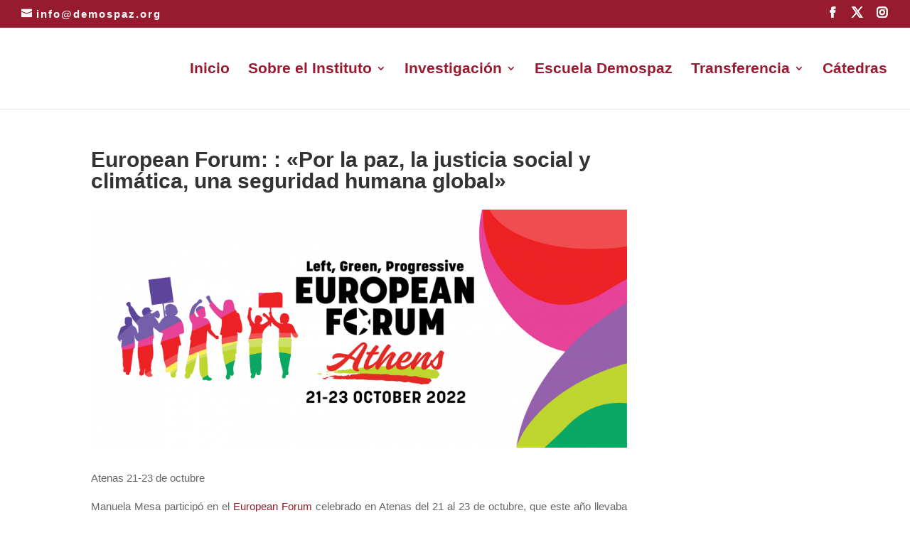

--- FILE ---
content_type: text/css
request_url: https://demospaz.org/wp-content/et-cache/global/et-divi-customizer-global.min.css?ver=1748446268
body_size: 1899
content:
body,.et_pb_column_1_2 .et_quote_content blockquote cite,.et_pb_column_1_2 .et_link_content a.et_link_main_url,.et_pb_column_1_3 .et_quote_content blockquote cite,.et_pb_column_3_8 .et_quote_content blockquote cite,.et_pb_column_1_4 .et_quote_content blockquote cite,.et_pb_blog_grid .et_quote_content blockquote cite,.et_pb_column_1_3 .et_link_content a.et_link_main_url,.et_pb_column_3_8 .et_link_content a.et_link_main_url,.et_pb_column_1_4 .et_link_content a.et_link_main_url,.et_pb_blog_grid .et_link_content a.et_link_main_url,body .et_pb_bg_layout_light .et_pb_post p,body .et_pb_bg_layout_dark .et_pb_post p{font-size:15px}.et_pb_slide_content,.et_pb_best_value{font-size:17px}.nav li ul{border-color:#971b2f}.et_secondary_nav_enabled #page-container #top-header{background-color:#971b2f!important}#et-secondary-nav li ul{background-color:#971b2f}#et-secondary-nav li ul{background-color:#2ea3f2}#et-secondary-nav li ul a{color:#981c2c}.et_header_style_centered .mobile_nav .select_page,.et_header_style_split .mobile_nav .select_page,.et_nav_text_color_light #top-menu>li>a,.et_nav_text_color_dark #top-menu>li>a,#top-menu a,.et_mobile_menu li a,.et_nav_text_color_light .et_mobile_menu li a,.et_nav_text_color_dark .et_mobile_menu li a,#et_search_icon:before,.et_search_form_container input,span.et_close_search_field:after,#et-top-navigation .et-cart-info{color:#971b2f}.et_search_form_container input::-moz-placeholder{color:#971b2f}.et_search_form_container input::-webkit-input-placeholder{color:#971b2f}.et_search_form_container input:-ms-input-placeholder{color:#971b2f}#main-header .nav li ul a{color:#981c2c}#top-header,#top-header a,#et-secondary-nav li li a,#top-header .et-social-icon a:before{font-size:15px;font-weight:bold;font-style:normal;text-transform:none;text-decoration:none;letter-spacing:2px}#top-menu li a{font-size:21px}body.et_vertical_nav .container.et_search_form_container .et-search-form input{font-size:21px!important}#top-menu li a,.et_search_form_container input{font-weight:bold;font-style:normal;text-transform:none;text-decoration:none}.et_search_form_container input::-moz-placeholder{font-weight:bold;font-style:normal;text-transform:none;text-decoration:none}.et_search_form_container input::-webkit-input-placeholder{font-weight:bold;font-style:normal;text-transform:none;text-decoration:none}.et_search_form_container input:-ms-input-placeholder{font-weight:bold;font-style:normal;text-transform:none;text-decoration:none}#top-menu li.current-menu-ancestor>a,#top-menu li.current-menu-item>a,#top-menu li.current_page_item>a{color:#971b2f}#main-footer{background-color:#981c2c}.footer-widget,.footer-widget li,.footer-widget li a,#footer-info{font-size:14px}.footer-widget .et_pb_widget div,.footer-widget .et_pb_widget ul,.footer-widget .et_pb_widget ol,.footer-widget .et_pb_widget label{line-height:1.7em}#et-footer-nav{background-color:#981c2c}.bottom-nav,.bottom-nav a,.bottom-nav li.current-menu-item a{color:#ffffff}#et-footer-nav .bottom-nav li.current-menu-item a{color:#ffffff}.bottom-nav a{font-weight:bold;font-style:normal;text-transform:none;text-decoration:none}.bottom-nav,.bottom-nav a{font-size:19px}#footer-bottom{background-color:#ffffff}#footer-info,#footer-info a{color:#981c2c}#footer-bottom .et-social-icon a{color:#981c2c}body .et_pb_button{}body.et_pb_button_helper_class .et_pb_button,body.et_pb_button_helper_class .et_pb_module.et_pb_button{color:#ffffff}body .et_pb_bg_layout_light.et_pb_button:hover,body .et_pb_bg_layout_light .et_pb_button:hover,body .et_pb_button:hover{color:#ffffff!important}@media only screen and (min-width:981px){.et_header_style_left #et-top-navigation,.et_header_style_split #et-top-navigation{padding:50px 0 0 0}.et_header_style_left #et-top-navigation nav>ul>li>a,.et_header_style_split #et-top-navigation nav>ul>li>a{padding-bottom:50px}.et_header_style_split .centered-inline-logo-wrap{width:100px;margin:-100px 0}.et_header_style_split .centered-inline-logo-wrap #logo{max-height:100px}.et_pb_svg_logo.et_header_style_split .centered-inline-logo-wrap #logo{height:100px}.et_header_style_centered #top-menu>li>a{padding-bottom:18px}.et_header_style_slide #et-top-navigation,.et_header_style_fullscreen #et-top-navigation{padding:41px 0 41px 0!important}.et_header_style_centered #main-header .logo_container{height:100px}#logo{max-height:100%}.et_pb_svg_logo #logo{height:100%}.et_header_style_centered.et_hide_primary_logo #main-header:not(.et-fixed-header) .logo_container,.et_header_style_centered.et_hide_fixed_logo #main-header.et-fixed-header .logo_container{height:18px}.et-fixed-header #top-menu li a{font-size:14px}}@media only screen and (min-width:1350px){.et_pb_row{padding:27px 0}.et_pb_section{padding:54px 0}.single.et_pb_pagebuilder_layout.et_full_width_page .et_post_meta_wrapper{padding-top:81px}.et_pb_fullwidth_section{padding:0}}@media only screen and (max-width:980px){.et_header_style_centered .mobile_nav .select_page,.et_header_style_split .mobile_nav .select_page,.et_mobile_menu li a,.mobile_menu_bar:before,.et_nav_text_color_light #top-menu>li>a,.et_nav_text_color_dark #top-menu>li>a,#top-menu a,.et_mobile_menu li a,#et_search_icon:before,#et_top_search .et-search-form input,.et_search_form_container input,#et-top-navigation .et-cart-info{color:rgba(0,0,0,0.6)}.et_close_search_field:after{color:rgba(0,0,0,0.6)!important}.et_search_form_container input::-moz-placeholder{color:rgba(0,0,0,0.6)}.et_search_form_container input::-webkit-input-placeholder{color:rgba(0,0,0,0.6)}.et_search_form_container input:-ms-input-placeholder{color:rgba(0,0,0,0.6)}}	h1,h2,h3,h4,h5,h6{font-family:'Arial',Helvetica,Arial,Lucida,sans-serif}body,input,textarea,select{font-family:'Verdana',Helvetica,Arial,Lucida,sans-serif}#main-header,#et-top-navigation{font-family:'Arial',Helvetica,Arial,Lucida,sans-serif}#top-header .container{font-family:'Arial',Helvetica,Arial,Lucida,sans-serif}.pagination clearfix{color:#981c2c!important}#main-header{box-shadow:2px rgb(152 28 44 / 10%)!important}#main-content .container:before{background-color:#ffffff}@media only screen and (max-width:1918px){#ODS .et_pb_module{font-size:18px!important}}@media only screen and (max-width:1780px){#ODS .et_pb_module{font-size:17px!important}}@media only screen and (max-width:1711px){#ODS .et_pb_module{font-size:16px!important}}@media only screen and (max-width:1642px){#ODS .et_pb_module{font-size:15px!important}}@media only screen and (max-width:1163px){#ODS .et_pb_module{font-size:14px!important}}.argpd-footer{background-color:#851515}.et-social-icons{float:none;text-align:center}.direccion{font-size:17px}#top-header .et-social-icons{float:right!important}#top-header #et-info{width:100%}.post-meta{display:none}.entry-title{padding-bottom:25px!important}@media only screen and (max-width:600px){.et_pb_slide_0{height:100vh}}.et_pb_accordion{align-content:right!important}.et_pb_module_form{display:none!important}@media only screen and (max-width:600px){.foto-cabecera-presidencia{display:none}.wp-image-7817{display:none}.wp-image-7826{display:none}.wp-image-7829{display:none}.et_pb_row_3{min-height:0px!important}.et_pb_section{min-height:5px!important}}@media only screen and (max-width:600px){.wp-image-9119{max-width:80%!important;display:block;margin:auto}.wp-image-9120{max-width:80%!important;display:block;margin:auto}.wp-image-9121{max-width:80%!important;display:block;margin:auto}.wp-image-9122{max-width:80%!important;display:block;margin:auto}}@media only screen and (max-width:600px){.mediacion h2{font-size:25px!important}.mediacion p{font-size:15px!important}.memoria p{font-size:15px!important}.memoria h2{font-size:25px!important}.excelencia h2{font-size:25px!important;text-align:left!important}.excelencia p{font-size:15px!important}.gestion h2{font-size:25px!important;text-align:left}.gestion p{font-size:15px!important}.diagnostico h2{font-size:25px!important;text-align:left!important}.diagnostico p{font-size:15px!important}.diagnostico2 h2{font-size:25px!important;text-align:left}.diagnostico2 p{font-size:15px!important}.et_pb_divider_0{display:none!important}}.et_pb_module_header h1{text-align:center!important}.et_pb_post img{margin-left:auto!important;margin-right:auto!important;width:100%!important;float:none!important;display:block!important}.wp-image-1809{width:70%!important;float:none!important;display:block!important;margin-left:auto!important;margin-right:auto!important}@media (min-width:981px) and (max-width:1315px){#logo{display:none!important}}.has-inline-color{text-decoration:none!important}a{color:#981c2c}.entry-content{text-align:justify!important}